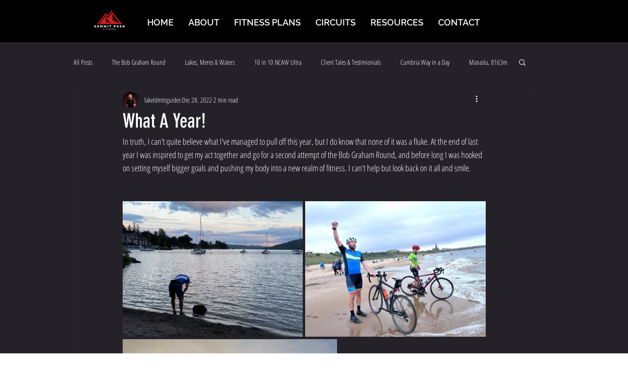

--- FILE ---
content_type: text/css; charset=utf-8
request_url: https://www.summitpushfitness.com/_serverless/pro-gallery-css-v4-server/layoutCss?ver=2&id=1auck-not-scoped&items=3783_2048_1536%7C3597_1024_768%7C3616_2048_1860%7C3656_2208_2944&container=464_740_562.296875_720&options=gallerySizeType:px%7CenableInfiniteScroll:true%7CtitlePlacement:SHOW_ON_HOVER%7CimageMargin:5%7CisVertical:false%7CgridStyle:0%7CgalleryLayout:1%7CnumberOfImagesPerRow:0%7CgallerySizePx:300%7CcubeType:fill%7CgalleryThumbnailsAlignment:none
body_size: -167
content:
#pro-gallery-1auck-not-scoped [data-hook="item-container"][data-idx="0"].gallery-item-container{opacity: 1 !important;display: block !important;transition: opacity .2s ease !important;top: 0px !important;left: 0px !important;right: auto !important;height: 276px !important;width: 367px !important;} #pro-gallery-1auck-not-scoped [data-hook="item-container"][data-idx="0"] .gallery-item-common-info-outer{height: 100% !important;} #pro-gallery-1auck-not-scoped [data-hook="item-container"][data-idx="0"] .gallery-item-common-info{height: 100% !important;width: 100% !important;} #pro-gallery-1auck-not-scoped [data-hook="item-container"][data-idx="0"] .gallery-item-wrapper{width: 367px !important;height: 276px !important;margin: 0 !important;} #pro-gallery-1auck-not-scoped [data-hook="item-container"][data-idx="0"] .gallery-item-content{width: 367px !important;height: 276px !important;margin: 0px 0px !important;opacity: 1 !important;} #pro-gallery-1auck-not-scoped [data-hook="item-container"][data-idx="0"] .gallery-item-hover{width: 367px !important;height: 276px !important;opacity: 1 !important;} #pro-gallery-1auck-not-scoped [data-hook="item-container"][data-idx="0"] .item-hover-flex-container{width: 367px !important;height: 276px !important;margin: 0px 0px !important;opacity: 1 !important;} #pro-gallery-1auck-not-scoped [data-hook="item-container"][data-idx="0"] .gallery-item-wrapper img{width: 100% !important;height: 100% !important;opacity: 1 !important;} #pro-gallery-1auck-not-scoped [data-hook="item-container"][data-idx="1"].gallery-item-container{opacity: 1 !important;display: block !important;transition: opacity .2s ease !important;top: 0px !important;left: 372px !important;right: auto !important;height: 276px !important;width: 368px !important;} #pro-gallery-1auck-not-scoped [data-hook="item-container"][data-idx="1"] .gallery-item-common-info-outer{height: 100% !important;} #pro-gallery-1auck-not-scoped [data-hook="item-container"][data-idx="1"] .gallery-item-common-info{height: 100% !important;width: 100% !important;} #pro-gallery-1auck-not-scoped [data-hook="item-container"][data-idx="1"] .gallery-item-wrapper{width: 368px !important;height: 276px !important;margin: 0 !important;} #pro-gallery-1auck-not-scoped [data-hook="item-container"][data-idx="1"] .gallery-item-content{width: 368px !important;height: 276px !important;margin: 0px 0px !important;opacity: 1 !important;} #pro-gallery-1auck-not-scoped [data-hook="item-container"][data-idx="1"] .gallery-item-hover{width: 368px !important;height: 276px !important;opacity: 1 !important;} #pro-gallery-1auck-not-scoped [data-hook="item-container"][data-idx="1"] .item-hover-flex-container{width: 368px !important;height: 276px !important;margin: 0px 0px !important;opacity: 1 !important;} #pro-gallery-1auck-not-scoped [data-hook="item-container"][data-idx="1"] .gallery-item-wrapper img{width: 100% !important;height: 100% !important;opacity: 1 !important;} #pro-gallery-1auck-not-scoped [data-hook="item-container"][data-idx="2"].gallery-item-container{opacity: 1 !important;display: block !important;transition: opacity .2s ease !important;top: 281px !important;left: 0px !important;right: auto !important;height: 397px !important;width: 437px !important;} #pro-gallery-1auck-not-scoped [data-hook="item-container"][data-idx="2"] .gallery-item-common-info-outer{height: 100% !important;} #pro-gallery-1auck-not-scoped [data-hook="item-container"][data-idx="2"] .gallery-item-common-info{height: 100% !important;width: 100% !important;} #pro-gallery-1auck-not-scoped [data-hook="item-container"][data-idx="2"] .gallery-item-wrapper{width: 437px !important;height: 397px !important;margin: 0 !important;} #pro-gallery-1auck-not-scoped [data-hook="item-container"][data-idx="2"] .gallery-item-content{width: 437px !important;height: 397px !important;margin: 0px 0px !important;opacity: 1 !important;} #pro-gallery-1auck-not-scoped [data-hook="item-container"][data-idx="2"] .gallery-item-hover{width: 437px !important;height: 397px !important;opacity: 1 !important;} #pro-gallery-1auck-not-scoped [data-hook="item-container"][data-idx="2"] .item-hover-flex-container{width: 437px !important;height: 397px !important;margin: 0px 0px !important;opacity: 1 !important;} #pro-gallery-1auck-not-scoped [data-hook="item-container"][data-idx="2"] .gallery-item-wrapper img{width: 100% !important;height: 100% !important;opacity: 1 !important;} #pro-gallery-1auck-not-scoped [data-hook="item-container"][data-idx="3"]{display: none !important;} #pro-gallery-1auck-not-scoped .pro-gallery-prerender{height:677.4633504165126px !important;}#pro-gallery-1auck-not-scoped {height:677.4633504165126px !important; width:740px !important;}#pro-gallery-1auck-not-scoped .pro-gallery-margin-container {height:677.4633504165126px !important;}#pro-gallery-1auck-not-scoped .pro-gallery {height:677.4633504165126px !important; width:740px !important;}#pro-gallery-1auck-not-scoped .pro-gallery-parent-container {height:677.4633504165126px !important; width:745px !important;}